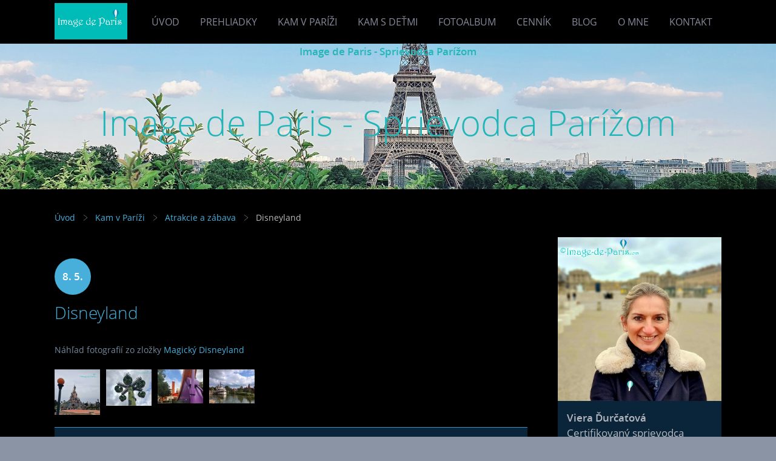

--- FILE ---
content_type: text/html; charset=UTF-8
request_url: https://www.image-de-paris.com/clanky/kam-v-parizi/atrakcie-a-zabava/disneyland.html
body_size: 6950
content:
<?xml version="1.0" encoding="utf-8"?>
<!DOCTYPE html PUBLIC "-//W3C//DTD XHTML 1.0 Transitional//EN" "http://www.w3.org/TR/xhtml1/DTD/xhtml1-transitional.dtd">
<html lang="sk" xml:lang="sk" xmlns="http://www.w3.org/1999/xhtml" xmlns:fb="http://ogp.me/ns/fb#">

      <head>

        <meta http-equiv="content-type" content="text/html; charset=utf-8" />
        <meta name="description" content="Lokálny turistický sprievodca pre jednotlivcov a skupiny - Paríž a okolie, vybrané regióny Francúzska." />
        <meta name="keywords" content="sprievodca parizom,pruvodce parizi,cesky pruvodce,pariz s detmi,sukromny sprievodca,miestny sprievodca,slovensky,česky,Louvre,Pariz,Eiffelova veza,Champs Elysees,Versailles" />
        <meta name="robots" content="all,follow" />
        <meta name="author" content="" />
        <meta name="viewport" content="width=device-width,initial-scale=1">
        <meta name="google-adsense-account" content="ca-pub-9748878599463183">
        
        <title>
            Image de Paris - Sprievodca  Parížom  - Kam v Paríži - Atrakcie a zábava - Disneyland
        </title>
        <link rel="stylesheet" href="https://s3a.estranky.sk/css/uig.css" type="text/css" />
               					<link rel="stylesheet" href="/style.1741266038.1.css" type="text/css" /><style type="text/css">#navigation #logo {
background-image: url('/img/picture/301/%3Adesign%3Alogofirms%3A2000000003%3Aparis17_.png');
width: 300px;
height: 60px;
}</style>
<link rel="stylesheet" href="//code.jquery.com/ui/1.12.1/themes/base/jquery-ui.css">
<script src="//code.jquery.com/jquery-1.12.4.js"></script>
<script src="//code.jquery.com/ui/1.12.1/jquery-ui.js"></script>
<script type="text/javascript" src="https://s3c.estranky.sk/js/ui.js?nc=1" id="index_script" ></script><meta property="og:title" content="Disneyland" />
<meta property="og:type" content="article" />
<meta property="og:url" content="https://www.image-de-paris.com/clanky/kam-v-parizi/atrakcie-a-zabava/disneyland.html" />
<meta property="og:image" content="https://www.image-de-paris.com/img/portrait.1.1612128519.png" />
<meta property="og:site_name" content="Image de Paris - Sprievodca  Parížom " />
<meta property="og:description" content="" />
			<script type="text/javascript">
				dataLayer = [{
					'subscription': 'true',
				}];
			</script>
			<script type="text/javascript">
(function(i,s,o,g,r,a,m){i['GoogleAnalyticsObject']=r;i[r]=i[r]||function(){
 (i[r].q=i[r].q||[]).push(arguments)},i[r].l=1*new Date();a=s.createElement(o),
 m=s.getElementsByTagName(o)[0];a.async=1;a.src=g;m.parentNode.insertBefore(a,m)
 })(window,document,'script','//www.google-analytics.com/analytics.js','ga');

ga('create', 'UA-129268063-1', 'auto', {'name': 'user'});
ga('user.send', 'pageview');
</script>
    </head>

    <body class=" contact-active">
        <div class="bg"></div>
        <!-- Wrapping the whole page, may have fixed or fluid width -->
        <div id="whole-page">

            

            <!-- Because of the matter of accessibility (text browsers,
            voice readers) we include a link leading to the page content and
            navigation } you'll probably want to hide them using display: none
            in your stylesheet -->

            <a href="#articles" class="accessibility-links">Choď na obsah</a>
            <a href="#navigation" class="accessibility-links">Choď na menu</a>

            <!-- We'll fill the document using horizontal rules thus separating
            the logical chunks of the document apart -->
            <hr />

            

			<!-- block for skyscraper and rectangle  -->
            <div id="sticky-box">
                <div id="sky-scraper-block">
                    
                    
                </div>
            </div>
            <!-- block for skyscraper and rectangle  -->

            <!-- Wrapping the document's visible part -->
            
            <!-- Hamburger icon -->
            <button type="button" class="menu-toggle" onclick="menuToggle()" id="menu-toggle">
            	<span></span>
            	<span></span>
            	<span></span>
            </button>
            
            <!-- Such navigation allows both horizontal and vertical rendering -->
  <div id="navigation">
    <div class="inner_frame">
<a href="/"><div id="logo"></div></a>
      <h2>Menu
        <span id="nav-decoration" class="decoration">
        </span></h2>
    <nav>
      <!-- <menu> tag itself -->
        <menu class="menu-type-onmouse">
          <li class="">
  <a href="/">Úvod</a>
     
</li>
<li class="">
  <a href="/clanky/prehliadky/">Prehliadky</a>
     
</li>
<li class="level_1 dropdown">
  <a href="/clanky/kam-v-parizi/">Kam v Paríži</a>
     <ul class="level_2">
<li class="">
  <a href="/clanky/kam-v-parizi/top-10-pamiatok-podla-mna/">TOP 10 pamiatok podľa mňa</a>
</li><li class="">
  <a href="/clanky/kam-v-parizi/vyhliadky-v-parizi/">Vyhliadky v Paríži</a>
</li><li class="">
  <a href="/clanky/kam-v-parizi/muzea-a-vystavy/">Múzeá a výstavy</a>
</li><li class="">
  <a href="/clanky/kam-v-parizi/francuzska-kuchyna/">Francúzska kuchyňa</a>
</li><li class="">
  <a href="/clanky/kam-v-parizi/architektura-v-parizi/">Architektúra v Paríži</a>
</li><li class="">
  <a href="/clanky/kam-v-parizi/zahrady-a-parky/">Záhrady a parky</a>
</li><li class="">
  <a href="/clanky/kam-v-parizi/atrakcie-a-zabava/">Atrakcie a zábava</a>
</li>
</ul>
</li>
<li class="level_1 dropdown">
  <a href="/clanky/kam-s-detmi/">Kam s deťmi</a>
     <ul class="level_2">
<li class="">
  <a href="/clanky/kam-s-detmi/muzea-a-vystavy/">Múzeá a výstavy</a>
</li><li class="">
  <a href="/clanky/kam-s-detmi/zabavne-parky/">Zábavné parky</a>
</li><li class="">
  <a href="/clanky/kam-s-detmi/zahrady-a-parky/">Záhrady a parky</a>
</li><li class="">
  <a href="/clanky/kam-s-detmi/zoo-parky/">Zoo parky</a>
</li>
</ul>
</li>
<li class="">
  <a href="/fotoalbum/">Fotoalbum</a>
     
</li>
<li class="">
  <a href="/clanky/cennik/">Cenník</a>
     
</li>
<li class="">
  <a href="/clanky/blog/">Blog</a>
     
</li>
<li class="">
  <a href="/clanky/o-mne/">O mne</a>
     
</li>
<li class="">
  <a href="/clanky/kontakt/">Kontakt</a>
     
</li>

        </menu>
      <!-- /<menu> tag itself -->
    </nav>
      <div id="clear6" class="clear">
          &nbsp;
      </div>
    </div>
  </div>
<!-- menu ending -->

            
            <div id="document">
                <div id="in-document">

                    <!-- body of the page -->
                    <div id="body">
                        <div id="in-body">

                            <!-- main page content -->
                            <div id="content">
                                <!-- header -->
  <div id="header">
      <div class="title-mobile">
            <h1 class="head-center">
  <a href="https://www.image-de-paris.com/" title="Image de Paris - Sprievodca  Parížom " style="color: #21b5b7;">Image de Paris - Sprievodca  Parížom </a>
</h1>
<h2></h2>
      </div>
     <div class="inner_frame">
        <!-- This construction allows easy image replacement -->
          <div class="title-desktop">
           <h1 class="head-center">
  <a href="https://www.image-de-paris.com/" title="Image de Paris - Sprievodca  Parížom " style="color: #21b5b7;">Image de Paris - Sprievodca  Parížom </a>
</h1>
<h2></h2>
          </div>
        <div id="header-decoration" class="decoration">
        </div>
     </div>
  </div>
<!-- /header -->

<div id="obalstranek">
                                <!-- Breadcrumb navigation -->
<div id="breadcrumb-nav">
  <a href="/">Úvod</a> <div></div><a href="/clanky/kam-v-parizi/">Kam v Paríži</a> <div></div><a href="/clanky/kam-v-parizi/atrakcie-a-zabava/">Atrakcie a zábava</a> <div></div><span>Disneyland</span>
</div>
<hr />


                               <!-- Article -->
<div id="articles">
  <div class="article">

    <div class="article-content">
      <div class="article-container-wrapper">
        <div class="article-date-container">
          <div class="date">
    <strong>8. 5. 2019</strong>
</div>
        </div>
        <div class="article-title-container">
          <!-- With headline can be done anything (i.e. image replacement) -->
<h2>
  <span class="span-a-title">Disneyland</span>
  <span class="decoration" title="Disneyland">
  </span></h2>

        </div>
      </div>
    
      <!-- Text of the article -->
      
    
      <div class="fb-like" data-href="https://www.image-de-paris.com/clanky/kam-v-parizi/atrakcie-a-zabava/disneyland.html" data-layout="button_count" data-show-faces="true" data-action="recommend" data-share="false" data-colorscheme="light"></div>

      

      <!-- The bar under the article -->
  <div class="under-article">
    <div class="inner_frame">
          
        <!-- preview of choosen folder -->
        <p>Náhľad fotografií zo zložky <a href="/fotoalbum/magicky-disneyland/">Magický Disneyland</a></p>
        
        <div id="preview-folder">
          
          <div class="wrap">
            <div class="box">
  <div>
    <a href="/fotoalbum/magicky-disneyland/#photo_441">
      <img src="/img/mid/441/20190811_124508.jpg" alt="20190811_124508" width="75" height="75" /></a>
  </div>
</div>
<div class="box">
  <div>
    <a href="/fotoalbum/magicky-disneyland/#photo_402">
      <img src="/img/mid/402/20190728_111059.jpg" alt="20190728_111059" width="75" height="60" /></a>
  </div>
</div>
<div class="box">
  <div>
    <a href="/fotoalbum/magicky-disneyland/#photo_403">
      <img src="/img/mid/403/20190728_161954.jpg" alt="20190728_161954" width="75" height="56" /></a>
  </div>
</div>
<div class="box">
  <div>
    <a href="/fotoalbum/magicky-disneyland/#photo_443">
      <img src="/img/mid/443/20190811_183403.jpg" alt="20190811_183403" width="75" height="56" /></a>
  </div>
</div>

            <br />
          </div>
          <div class="clear">&nbsp;</div>
        </div>
        <!-- /preview of choosen folder -->
          
    </div>
  </div>
<!-- /The bar under the article -->

    </div> 
  </div>
</div>
<!-- /Article -->
<!-- Comments -->
  <div id="block-comments">
    <h2 id="comments">Komentáre</h2>
    
    <form action="#block-comments" id="comments-form" method="post">
    
    <fieldset>
        <input name="iid" type="hidden" value="14" />
        <input name="replyiid" type="hidden" value="0" />
        <input name="itype" type="hidden" value="article" />
        <input name="a" type="hidden" value="c_add" />
        <legend><span>
                Pridať komentár
            </span></legend>
        <div class="commentName">
            <dl>
                <dt>
                <label for="c_k_name">
                    Meno:
                </label>
                </dt>
                <dd>
                    <input name="c_name" type="text" id="c_name" placeholder="Meno" value="" maxlength="128" />
                </dd>
            </dl>
        </div>
        <dl>
            <dt>
            <label for="c_title">
                Nadpis:
            </label>
            </dt>
            <dd>
                <input name="c_title" id="c_title" type="text" placeholder="Nadpis" value="" maxlength="128" />
            </dd>
            <dt>
            <label for="c_txt">
                Text:
            </label>
            </dt>
            <dd>
                <textarea name="c_txt" id="c_txt" placeholder="Text" cols="20" rows="6"></textarea>
            </dd>
            <dt id="validation-dt"></dt>
<dd>
  <div class="recaptchaContainer">
    <script src='https://www.google.com/recaptcha/api.js'></script>
    <div class="g-recaptcha" data-sitekey="6LdL6CIUAAAAABGyXTtfkAbCtOGvNqG2op3aZcsY"></div>
  </div>
</dd>

        </dl>
        <span class="clButton">
            <input type="submit" value="Odoslať" class="submit" />
        </span>
    </fieldset>
</form>
<script type="text/javascript">
    <!--
    commentInit();
//-->
</script>
  
    <h3>Prehľad komentárov</h3>
    <div class="comment no-comments">
  Zatiaľ nebol vložený žiadny komentár.
</div>

  
    
  </div>
<!-- /Comments -->


<div id="nav-column">

                                <div id="clear2" class="clear">
                                    &nbsp;
                                </div>
                                <hr />

                                <!-- Side column left/right -->
                                <div class="column">

                                    <!-- Inner column -->
                                    <div class="inner_frame inner-column">
                                        <!-- Portrait -->
  <div id="portrait" class="section">
    <h2>Portrét
      <span id="nav-portrait" class="portrait">
      </span></h2>
    <div class="inner_frame">
      <a href="/">
        <img src="/img/portrait.1.1612128519.png" width="270" height="270" alt="Portrét" /></a>
    </div>
  </div>
<!-- /Portrait -->
                                        <!-- Contact -->
  <div id="contact-nav" class="section">
    <h2>Kontakt
      <span id="contact-nav-decoration" class="decoration">
      </span></h2>
    <div class="inner_frame">
      <address>
        <p class="contact_name">Viera Ďurčaťová</p><p class="contact_adress">Certifikovaný sprievodca <br />
s FR a SK licenciou, <br />
člen Slovenskej spoločnosti sprievodcov CR<br />
Paríž, Île-de-France<br />
<br />
</p><p class="contact_phone">+33 6 86 59 41 92</p><p class="contact_email"><a href="mailto:vdurcatova@gmail.com">vdurcatova@gmail.com</a></p>
      </address>
    </div>
  </div>
<!-- /Contact -->

                                        <!-- Languages -->
  <div id="languages" class="section">
    <h2>Jazyky
      <span id="nav-languages" class="decoration"></span>
    </h2>
    <div class="inner_frame">
      <a href="/"><img src="//www002.estranky.sk/resources/estranky.sk/global/img/flags/sk.png" alt = "Slovenčina"  /></a><a href="/en/"><img src="//www002.estranky.sk/resources/estranky.sk/global/img/flags/en.png" alt = "English"  /></a>
    </div>
  </div>
<!-- /Languages -->
<hr />

                                        
                                        
                                        
                                        
                                        <!-- Last photo -->
<div id="last-photo" class="section">
    <h2>Posledné fotografie
        <span id="last-photo-decoration" class="decoration">
        </span></h2>
    <div class="inner_frame">
        <div class="inner_wrap">
            <div class="wrap-of-wrap">
                <div class="wrap-of-photo">
                    <a href="/fotoalbum/zamky-pariz-a-okolie/chateau-de-saint-germain-en-laye/">
                        <img src="/img/mid/681/st.germainenlaye3.jpg" alt="St.GermainEnLaye3" width="56" height="75" /></a>
                </div>
            </div>
            <span>
                <a href="/fotoalbum/zamky-pariz-a-okolie/chateau-de-saint-germain-en-laye/">Château de Saint-Germain-en-Laye</a>
            </span>
        </div>
    </div>
</div>
<!-- /Last photo -->
<hr />

                                        
                                        
                                        
                                        
                                        
                                        <!-- Favorite links -->
  <div id="links" class="section">
    <h2>Obľúbené odkazy
        <span id="links-decoration" class="decoration">
        </span></h2>
    <div class="inner_frame">
      <ul>
        <li class="first ">
  <a href="https://www.facebook.com/pg/imagedeparis/reviews/?referrer=page_recommendations_see_all&amp;ref=page_internal" title="FB: Image de Paris - Sprievodca Parížom">
  FB Image de Paris - Sprievodca Parížom/Recenzie</a></li><li class="">
  <a href="https://www.vyhodnecestovanie.sk/" title="Vyhľadáme pre Vás najlepšie a najlacnejšie možnosti dovoleniek.">
  Cestovná agentúra - Vyhodnecestovanie.sk</a></li><li class="last ">
  <a href="https://www.ssscr.sk/sprievodcovia/durcatova-viera" title="Sprievodca v SSSCR">
  Slovenská spoločnosť sprievodcov cestovného ruchu</a></li>
      </ul>
    </div>
  </div>
<!-- /Favorite links -->
<hr />

                                        
                                        <!-- Archive -->
  <div id="calendar" class="section">
    <h2>Archív
      <span id="archive-decoration" class="decoration">
      </span></h2>
    <div class="inner_frame">
      <!-- Keeping in mind people with disabilities (summary, caption) as well as worshipers of semantic web -->
      <table summary="Tabuľka predstavuje kalendár, ktorý slúži k listovaniu podľa dátumu.">
        <!-- You should hide caption using CSS -->
        <caption>
          Kalendár
        </caption>
        <tbody>
  <tr id="archive-small">
    <td class="archive-nav-l"><a href="/archiv/m/2025/12/01/">&lt;&lt;</a></td>
    <td colspan="5" class="archive-nav-c">01 / 2026</td>
    <td class="archive-nav-r">&gt;&gt;</td>
  </tr>
</tbody>

      </table>
    </div>
  </div>
<!-- /Archive -->
<hr />

                                        
                                        <!-- Stats -->
  <div id="stats" class="section">
    <h2>Štatistiky
      <span id="stats-decoration" class="decoration">
      </span></h2>
    <div class="inner_frame">
      <!-- Keeping in mind people with disabilities (summary, caption) as well as worshipers of semantic web -->
      <table summary="Štatistiky">

        <tfoot>
          <tr>
            <th scope="row">Online:</th>
            <td>4</td>
          </tr>
        </tfoot>

        <tbody>
          <tr>
            <th scope="row">Celkom:</th>
            <td>979320</td>
          </tr>
          <tr>
            <th scope="row">Mesiac:</th>
            <td>28541</td>
          </tr>
          <tr>
            <th scope="row">Deň:</th>
            <td>649</td>
          </tr>
        </tbody>
      </table>
    </div>
  </div>
<!-- Stats -->
<hr />
                                    </div>
                                    <!-- /Inner column -->

                                    <div id="clear4" class="clear">
                                        &nbsp;
                                    </div>

                                </div>
                                <!-- konci first column -->
                            </div>

</div>
                            </div>
                            
                            
                            <div id="clear3" class="clear">
                                &nbsp;
                            </div>
                            <hr />

                            <!-- /main page content -->
                        </div>
                    </div>
                    <!-- /body -->

                    <div id="clear5" class="clear">
                        &nbsp;
                    </div>
                    <hr />

                    <div id="clear7" class="clear">
                        &nbsp;
                    </div>

                </div>
            </div>
                            <!-- Footer -->
                <div id="footer">
                    <div class="inner_frame">
                        <p>
                            ©2018-2025 IMAGE DE PARIS. SPRIEVODCA PARÍŽOM. Lokálny  sprievodca v Paríži pre jednotlivcov a skupiny. Paríž s certifikovaným sprievodcom. Najlepšie tipy čo robiť v Paríži. PRŮVODCE PAŘÍŽÍ. Místní průvodce Paříží pro jednotlivce i skupiny. Paříž s certifikovaným průvodcem. Nejlepší tipy co dělat v Paříži. TOURIST GUIDE IN PARIS. Local tourist guide for individuals and groups. Paris with a certified guide.
                            
                            
                            
                            
                            
                        </p>
                        
                        
                    </div>
                </div>
                <!-- /Footer -->


            
            <!-- block for board position-->
        </div>
        <div id="fb-root"></div>
<script async defer src="https://connect.facebook.net/sk_SK/sdk.js#xfbml=1&version=v3.2&appId=666100363860075&autoLogAppEvents=1"></script>

        <script>
          function shortText(text, maxChar) {
            return text.length > maxChar ? text.substring(0, maxChar) + '...' : text;
          }

          document.addEventListener('DOMContentLoaded', function () {
            var eshop = document.getElementById('eshop');

            if (eshop) {
              var articles = Array.from(eshop.getElementsByClassName('article'));

              for (var i in articles) {
                var title = articles[i].querySelector('h3 a');
                var description = articles[i].querySelector('div.editor-area');
                
                title.innerHTML = shortText(title.innerText, 36);
                description.innerHTML = shortText(description.innerText, 50);
              }
            }
          });
        </script>
    </body>
</html>

--- FILE ---
content_type: text/html; charset=utf-8
request_url: https://www.google.com/recaptcha/api2/anchor?ar=1&k=6LdL6CIUAAAAABGyXTtfkAbCtOGvNqG2op3aZcsY&co=aHR0cHM6Ly93d3cuaW1hZ2UtZGUtcGFyaXMuY29tOjQ0Mw..&hl=en&v=PoyoqOPhxBO7pBk68S4YbpHZ&size=normal&anchor-ms=20000&execute-ms=30000&cb=uy8aqniqphdh
body_size: 49117
content:
<!DOCTYPE HTML><html dir="ltr" lang="en"><head><meta http-equiv="Content-Type" content="text/html; charset=UTF-8">
<meta http-equiv="X-UA-Compatible" content="IE=edge">
<title>reCAPTCHA</title>
<style type="text/css">
/* cyrillic-ext */
@font-face {
  font-family: 'Roboto';
  font-style: normal;
  font-weight: 400;
  font-stretch: 100%;
  src: url(//fonts.gstatic.com/s/roboto/v48/KFO7CnqEu92Fr1ME7kSn66aGLdTylUAMa3GUBHMdazTgWw.woff2) format('woff2');
  unicode-range: U+0460-052F, U+1C80-1C8A, U+20B4, U+2DE0-2DFF, U+A640-A69F, U+FE2E-FE2F;
}
/* cyrillic */
@font-face {
  font-family: 'Roboto';
  font-style: normal;
  font-weight: 400;
  font-stretch: 100%;
  src: url(//fonts.gstatic.com/s/roboto/v48/KFO7CnqEu92Fr1ME7kSn66aGLdTylUAMa3iUBHMdazTgWw.woff2) format('woff2');
  unicode-range: U+0301, U+0400-045F, U+0490-0491, U+04B0-04B1, U+2116;
}
/* greek-ext */
@font-face {
  font-family: 'Roboto';
  font-style: normal;
  font-weight: 400;
  font-stretch: 100%;
  src: url(//fonts.gstatic.com/s/roboto/v48/KFO7CnqEu92Fr1ME7kSn66aGLdTylUAMa3CUBHMdazTgWw.woff2) format('woff2');
  unicode-range: U+1F00-1FFF;
}
/* greek */
@font-face {
  font-family: 'Roboto';
  font-style: normal;
  font-weight: 400;
  font-stretch: 100%;
  src: url(//fonts.gstatic.com/s/roboto/v48/KFO7CnqEu92Fr1ME7kSn66aGLdTylUAMa3-UBHMdazTgWw.woff2) format('woff2');
  unicode-range: U+0370-0377, U+037A-037F, U+0384-038A, U+038C, U+038E-03A1, U+03A3-03FF;
}
/* math */
@font-face {
  font-family: 'Roboto';
  font-style: normal;
  font-weight: 400;
  font-stretch: 100%;
  src: url(//fonts.gstatic.com/s/roboto/v48/KFO7CnqEu92Fr1ME7kSn66aGLdTylUAMawCUBHMdazTgWw.woff2) format('woff2');
  unicode-range: U+0302-0303, U+0305, U+0307-0308, U+0310, U+0312, U+0315, U+031A, U+0326-0327, U+032C, U+032F-0330, U+0332-0333, U+0338, U+033A, U+0346, U+034D, U+0391-03A1, U+03A3-03A9, U+03B1-03C9, U+03D1, U+03D5-03D6, U+03F0-03F1, U+03F4-03F5, U+2016-2017, U+2034-2038, U+203C, U+2040, U+2043, U+2047, U+2050, U+2057, U+205F, U+2070-2071, U+2074-208E, U+2090-209C, U+20D0-20DC, U+20E1, U+20E5-20EF, U+2100-2112, U+2114-2115, U+2117-2121, U+2123-214F, U+2190, U+2192, U+2194-21AE, U+21B0-21E5, U+21F1-21F2, U+21F4-2211, U+2213-2214, U+2216-22FF, U+2308-230B, U+2310, U+2319, U+231C-2321, U+2336-237A, U+237C, U+2395, U+239B-23B7, U+23D0, U+23DC-23E1, U+2474-2475, U+25AF, U+25B3, U+25B7, U+25BD, U+25C1, U+25CA, U+25CC, U+25FB, U+266D-266F, U+27C0-27FF, U+2900-2AFF, U+2B0E-2B11, U+2B30-2B4C, U+2BFE, U+3030, U+FF5B, U+FF5D, U+1D400-1D7FF, U+1EE00-1EEFF;
}
/* symbols */
@font-face {
  font-family: 'Roboto';
  font-style: normal;
  font-weight: 400;
  font-stretch: 100%;
  src: url(//fonts.gstatic.com/s/roboto/v48/KFO7CnqEu92Fr1ME7kSn66aGLdTylUAMaxKUBHMdazTgWw.woff2) format('woff2');
  unicode-range: U+0001-000C, U+000E-001F, U+007F-009F, U+20DD-20E0, U+20E2-20E4, U+2150-218F, U+2190, U+2192, U+2194-2199, U+21AF, U+21E6-21F0, U+21F3, U+2218-2219, U+2299, U+22C4-22C6, U+2300-243F, U+2440-244A, U+2460-24FF, U+25A0-27BF, U+2800-28FF, U+2921-2922, U+2981, U+29BF, U+29EB, U+2B00-2BFF, U+4DC0-4DFF, U+FFF9-FFFB, U+10140-1018E, U+10190-1019C, U+101A0, U+101D0-101FD, U+102E0-102FB, U+10E60-10E7E, U+1D2C0-1D2D3, U+1D2E0-1D37F, U+1F000-1F0FF, U+1F100-1F1AD, U+1F1E6-1F1FF, U+1F30D-1F30F, U+1F315, U+1F31C, U+1F31E, U+1F320-1F32C, U+1F336, U+1F378, U+1F37D, U+1F382, U+1F393-1F39F, U+1F3A7-1F3A8, U+1F3AC-1F3AF, U+1F3C2, U+1F3C4-1F3C6, U+1F3CA-1F3CE, U+1F3D4-1F3E0, U+1F3ED, U+1F3F1-1F3F3, U+1F3F5-1F3F7, U+1F408, U+1F415, U+1F41F, U+1F426, U+1F43F, U+1F441-1F442, U+1F444, U+1F446-1F449, U+1F44C-1F44E, U+1F453, U+1F46A, U+1F47D, U+1F4A3, U+1F4B0, U+1F4B3, U+1F4B9, U+1F4BB, U+1F4BF, U+1F4C8-1F4CB, U+1F4D6, U+1F4DA, U+1F4DF, U+1F4E3-1F4E6, U+1F4EA-1F4ED, U+1F4F7, U+1F4F9-1F4FB, U+1F4FD-1F4FE, U+1F503, U+1F507-1F50B, U+1F50D, U+1F512-1F513, U+1F53E-1F54A, U+1F54F-1F5FA, U+1F610, U+1F650-1F67F, U+1F687, U+1F68D, U+1F691, U+1F694, U+1F698, U+1F6AD, U+1F6B2, U+1F6B9-1F6BA, U+1F6BC, U+1F6C6-1F6CF, U+1F6D3-1F6D7, U+1F6E0-1F6EA, U+1F6F0-1F6F3, U+1F6F7-1F6FC, U+1F700-1F7FF, U+1F800-1F80B, U+1F810-1F847, U+1F850-1F859, U+1F860-1F887, U+1F890-1F8AD, U+1F8B0-1F8BB, U+1F8C0-1F8C1, U+1F900-1F90B, U+1F93B, U+1F946, U+1F984, U+1F996, U+1F9E9, U+1FA00-1FA6F, U+1FA70-1FA7C, U+1FA80-1FA89, U+1FA8F-1FAC6, U+1FACE-1FADC, U+1FADF-1FAE9, U+1FAF0-1FAF8, U+1FB00-1FBFF;
}
/* vietnamese */
@font-face {
  font-family: 'Roboto';
  font-style: normal;
  font-weight: 400;
  font-stretch: 100%;
  src: url(//fonts.gstatic.com/s/roboto/v48/KFO7CnqEu92Fr1ME7kSn66aGLdTylUAMa3OUBHMdazTgWw.woff2) format('woff2');
  unicode-range: U+0102-0103, U+0110-0111, U+0128-0129, U+0168-0169, U+01A0-01A1, U+01AF-01B0, U+0300-0301, U+0303-0304, U+0308-0309, U+0323, U+0329, U+1EA0-1EF9, U+20AB;
}
/* latin-ext */
@font-face {
  font-family: 'Roboto';
  font-style: normal;
  font-weight: 400;
  font-stretch: 100%;
  src: url(//fonts.gstatic.com/s/roboto/v48/KFO7CnqEu92Fr1ME7kSn66aGLdTylUAMa3KUBHMdazTgWw.woff2) format('woff2');
  unicode-range: U+0100-02BA, U+02BD-02C5, U+02C7-02CC, U+02CE-02D7, U+02DD-02FF, U+0304, U+0308, U+0329, U+1D00-1DBF, U+1E00-1E9F, U+1EF2-1EFF, U+2020, U+20A0-20AB, U+20AD-20C0, U+2113, U+2C60-2C7F, U+A720-A7FF;
}
/* latin */
@font-face {
  font-family: 'Roboto';
  font-style: normal;
  font-weight: 400;
  font-stretch: 100%;
  src: url(//fonts.gstatic.com/s/roboto/v48/KFO7CnqEu92Fr1ME7kSn66aGLdTylUAMa3yUBHMdazQ.woff2) format('woff2');
  unicode-range: U+0000-00FF, U+0131, U+0152-0153, U+02BB-02BC, U+02C6, U+02DA, U+02DC, U+0304, U+0308, U+0329, U+2000-206F, U+20AC, U+2122, U+2191, U+2193, U+2212, U+2215, U+FEFF, U+FFFD;
}
/* cyrillic-ext */
@font-face {
  font-family: 'Roboto';
  font-style: normal;
  font-weight: 500;
  font-stretch: 100%;
  src: url(//fonts.gstatic.com/s/roboto/v48/KFO7CnqEu92Fr1ME7kSn66aGLdTylUAMa3GUBHMdazTgWw.woff2) format('woff2');
  unicode-range: U+0460-052F, U+1C80-1C8A, U+20B4, U+2DE0-2DFF, U+A640-A69F, U+FE2E-FE2F;
}
/* cyrillic */
@font-face {
  font-family: 'Roboto';
  font-style: normal;
  font-weight: 500;
  font-stretch: 100%;
  src: url(//fonts.gstatic.com/s/roboto/v48/KFO7CnqEu92Fr1ME7kSn66aGLdTylUAMa3iUBHMdazTgWw.woff2) format('woff2');
  unicode-range: U+0301, U+0400-045F, U+0490-0491, U+04B0-04B1, U+2116;
}
/* greek-ext */
@font-face {
  font-family: 'Roboto';
  font-style: normal;
  font-weight: 500;
  font-stretch: 100%;
  src: url(//fonts.gstatic.com/s/roboto/v48/KFO7CnqEu92Fr1ME7kSn66aGLdTylUAMa3CUBHMdazTgWw.woff2) format('woff2');
  unicode-range: U+1F00-1FFF;
}
/* greek */
@font-face {
  font-family: 'Roboto';
  font-style: normal;
  font-weight: 500;
  font-stretch: 100%;
  src: url(//fonts.gstatic.com/s/roboto/v48/KFO7CnqEu92Fr1ME7kSn66aGLdTylUAMa3-UBHMdazTgWw.woff2) format('woff2');
  unicode-range: U+0370-0377, U+037A-037F, U+0384-038A, U+038C, U+038E-03A1, U+03A3-03FF;
}
/* math */
@font-face {
  font-family: 'Roboto';
  font-style: normal;
  font-weight: 500;
  font-stretch: 100%;
  src: url(//fonts.gstatic.com/s/roboto/v48/KFO7CnqEu92Fr1ME7kSn66aGLdTylUAMawCUBHMdazTgWw.woff2) format('woff2');
  unicode-range: U+0302-0303, U+0305, U+0307-0308, U+0310, U+0312, U+0315, U+031A, U+0326-0327, U+032C, U+032F-0330, U+0332-0333, U+0338, U+033A, U+0346, U+034D, U+0391-03A1, U+03A3-03A9, U+03B1-03C9, U+03D1, U+03D5-03D6, U+03F0-03F1, U+03F4-03F5, U+2016-2017, U+2034-2038, U+203C, U+2040, U+2043, U+2047, U+2050, U+2057, U+205F, U+2070-2071, U+2074-208E, U+2090-209C, U+20D0-20DC, U+20E1, U+20E5-20EF, U+2100-2112, U+2114-2115, U+2117-2121, U+2123-214F, U+2190, U+2192, U+2194-21AE, U+21B0-21E5, U+21F1-21F2, U+21F4-2211, U+2213-2214, U+2216-22FF, U+2308-230B, U+2310, U+2319, U+231C-2321, U+2336-237A, U+237C, U+2395, U+239B-23B7, U+23D0, U+23DC-23E1, U+2474-2475, U+25AF, U+25B3, U+25B7, U+25BD, U+25C1, U+25CA, U+25CC, U+25FB, U+266D-266F, U+27C0-27FF, U+2900-2AFF, U+2B0E-2B11, U+2B30-2B4C, U+2BFE, U+3030, U+FF5B, U+FF5D, U+1D400-1D7FF, U+1EE00-1EEFF;
}
/* symbols */
@font-face {
  font-family: 'Roboto';
  font-style: normal;
  font-weight: 500;
  font-stretch: 100%;
  src: url(//fonts.gstatic.com/s/roboto/v48/KFO7CnqEu92Fr1ME7kSn66aGLdTylUAMaxKUBHMdazTgWw.woff2) format('woff2');
  unicode-range: U+0001-000C, U+000E-001F, U+007F-009F, U+20DD-20E0, U+20E2-20E4, U+2150-218F, U+2190, U+2192, U+2194-2199, U+21AF, U+21E6-21F0, U+21F3, U+2218-2219, U+2299, U+22C4-22C6, U+2300-243F, U+2440-244A, U+2460-24FF, U+25A0-27BF, U+2800-28FF, U+2921-2922, U+2981, U+29BF, U+29EB, U+2B00-2BFF, U+4DC0-4DFF, U+FFF9-FFFB, U+10140-1018E, U+10190-1019C, U+101A0, U+101D0-101FD, U+102E0-102FB, U+10E60-10E7E, U+1D2C0-1D2D3, U+1D2E0-1D37F, U+1F000-1F0FF, U+1F100-1F1AD, U+1F1E6-1F1FF, U+1F30D-1F30F, U+1F315, U+1F31C, U+1F31E, U+1F320-1F32C, U+1F336, U+1F378, U+1F37D, U+1F382, U+1F393-1F39F, U+1F3A7-1F3A8, U+1F3AC-1F3AF, U+1F3C2, U+1F3C4-1F3C6, U+1F3CA-1F3CE, U+1F3D4-1F3E0, U+1F3ED, U+1F3F1-1F3F3, U+1F3F5-1F3F7, U+1F408, U+1F415, U+1F41F, U+1F426, U+1F43F, U+1F441-1F442, U+1F444, U+1F446-1F449, U+1F44C-1F44E, U+1F453, U+1F46A, U+1F47D, U+1F4A3, U+1F4B0, U+1F4B3, U+1F4B9, U+1F4BB, U+1F4BF, U+1F4C8-1F4CB, U+1F4D6, U+1F4DA, U+1F4DF, U+1F4E3-1F4E6, U+1F4EA-1F4ED, U+1F4F7, U+1F4F9-1F4FB, U+1F4FD-1F4FE, U+1F503, U+1F507-1F50B, U+1F50D, U+1F512-1F513, U+1F53E-1F54A, U+1F54F-1F5FA, U+1F610, U+1F650-1F67F, U+1F687, U+1F68D, U+1F691, U+1F694, U+1F698, U+1F6AD, U+1F6B2, U+1F6B9-1F6BA, U+1F6BC, U+1F6C6-1F6CF, U+1F6D3-1F6D7, U+1F6E0-1F6EA, U+1F6F0-1F6F3, U+1F6F7-1F6FC, U+1F700-1F7FF, U+1F800-1F80B, U+1F810-1F847, U+1F850-1F859, U+1F860-1F887, U+1F890-1F8AD, U+1F8B0-1F8BB, U+1F8C0-1F8C1, U+1F900-1F90B, U+1F93B, U+1F946, U+1F984, U+1F996, U+1F9E9, U+1FA00-1FA6F, U+1FA70-1FA7C, U+1FA80-1FA89, U+1FA8F-1FAC6, U+1FACE-1FADC, U+1FADF-1FAE9, U+1FAF0-1FAF8, U+1FB00-1FBFF;
}
/* vietnamese */
@font-face {
  font-family: 'Roboto';
  font-style: normal;
  font-weight: 500;
  font-stretch: 100%;
  src: url(//fonts.gstatic.com/s/roboto/v48/KFO7CnqEu92Fr1ME7kSn66aGLdTylUAMa3OUBHMdazTgWw.woff2) format('woff2');
  unicode-range: U+0102-0103, U+0110-0111, U+0128-0129, U+0168-0169, U+01A0-01A1, U+01AF-01B0, U+0300-0301, U+0303-0304, U+0308-0309, U+0323, U+0329, U+1EA0-1EF9, U+20AB;
}
/* latin-ext */
@font-face {
  font-family: 'Roboto';
  font-style: normal;
  font-weight: 500;
  font-stretch: 100%;
  src: url(//fonts.gstatic.com/s/roboto/v48/KFO7CnqEu92Fr1ME7kSn66aGLdTylUAMa3KUBHMdazTgWw.woff2) format('woff2');
  unicode-range: U+0100-02BA, U+02BD-02C5, U+02C7-02CC, U+02CE-02D7, U+02DD-02FF, U+0304, U+0308, U+0329, U+1D00-1DBF, U+1E00-1E9F, U+1EF2-1EFF, U+2020, U+20A0-20AB, U+20AD-20C0, U+2113, U+2C60-2C7F, U+A720-A7FF;
}
/* latin */
@font-face {
  font-family: 'Roboto';
  font-style: normal;
  font-weight: 500;
  font-stretch: 100%;
  src: url(//fonts.gstatic.com/s/roboto/v48/KFO7CnqEu92Fr1ME7kSn66aGLdTylUAMa3yUBHMdazQ.woff2) format('woff2');
  unicode-range: U+0000-00FF, U+0131, U+0152-0153, U+02BB-02BC, U+02C6, U+02DA, U+02DC, U+0304, U+0308, U+0329, U+2000-206F, U+20AC, U+2122, U+2191, U+2193, U+2212, U+2215, U+FEFF, U+FFFD;
}
/* cyrillic-ext */
@font-face {
  font-family: 'Roboto';
  font-style: normal;
  font-weight: 900;
  font-stretch: 100%;
  src: url(//fonts.gstatic.com/s/roboto/v48/KFO7CnqEu92Fr1ME7kSn66aGLdTylUAMa3GUBHMdazTgWw.woff2) format('woff2');
  unicode-range: U+0460-052F, U+1C80-1C8A, U+20B4, U+2DE0-2DFF, U+A640-A69F, U+FE2E-FE2F;
}
/* cyrillic */
@font-face {
  font-family: 'Roboto';
  font-style: normal;
  font-weight: 900;
  font-stretch: 100%;
  src: url(//fonts.gstatic.com/s/roboto/v48/KFO7CnqEu92Fr1ME7kSn66aGLdTylUAMa3iUBHMdazTgWw.woff2) format('woff2');
  unicode-range: U+0301, U+0400-045F, U+0490-0491, U+04B0-04B1, U+2116;
}
/* greek-ext */
@font-face {
  font-family: 'Roboto';
  font-style: normal;
  font-weight: 900;
  font-stretch: 100%;
  src: url(//fonts.gstatic.com/s/roboto/v48/KFO7CnqEu92Fr1ME7kSn66aGLdTylUAMa3CUBHMdazTgWw.woff2) format('woff2');
  unicode-range: U+1F00-1FFF;
}
/* greek */
@font-face {
  font-family: 'Roboto';
  font-style: normal;
  font-weight: 900;
  font-stretch: 100%;
  src: url(//fonts.gstatic.com/s/roboto/v48/KFO7CnqEu92Fr1ME7kSn66aGLdTylUAMa3-UBHMdazTgWw.woff2) format('woff2');
  unicode-range: U+0370-0377, U+037A-037F, U+0384-038A, U+038C, U+038E-03A1, U+03A3-03FF;
}
/* math */
@font-face {
  font-family: 'Roboto';
  font-style: normal;
  font-weight: 900;
  font-stretch: 100%;
  src: url(//fonts.gstatic.com/s/roboto/v48/KFO7CnqEu92Fr1ME7kSn66aGLdTylUAMawCUBHMdazTgWw.woff2) format('woff2');
  unicode-range: U+0302-0303, U+0305, U+0307-0308, U+0310, U+0312, U+0315, U+031A, U+0326-0327, U+032C, U+032F-0330, U+0332-0333, U+0338, U+033A, U+0346, U+034D, U+0391-03A1, U+03A3-03A9, U+03B1-03C9, U+03D1, U+03D5-03D6, U+03F0-03F1, U+03F4-03F5, U+2016-2017, U+2034-2038, U+203C, U+2040, U+2043, U+2047, U+2050, U+2057, U+205F, U+2070-2071, U+2074-208E, U+2090-209C, U+20D0-20DC, U+20E1, U+20E5-20EF, U+2100-2112, U+2114-2115, U+2117-2121, U+2123-214F, U+2190, U+2192, U+2194-21AE, U+21B0-21E5, U+21F1-21F2, U+21F4-2211, U+2213-2214, U+2216-22FF, U+2308-230B, U+2310, U+2319, U+231C-2321, U+2336-237A, U+237C, U+2395, U+239B-23B7, U+23D0, U+23DC-23E1, U+2474-2475, U+25AF, U+25B3, U+25B7, U+25BD, U+25C1, U+25CA, U+25CC, U+25FB, U+266D-266F, U+27C0-27FF, U+2900-2AFF, U+2B0E-2B11, U+2B30-2B4C, U+2BFE, U+3030, U+FF5B, U+FF5D, U+1D400-1D7FF, U+1EE00-1EEFF;
}
/* symbols */
@font-face {
  font-family: 'Roboto';
  font-style: normal;
  font-weight: 900;
  font-stretch: 100%;
  src: url(//fonts.gstatic.com/s/roboto/v48/KFO7CnqEu92Fr1ME7kSn66aGLdTylUAMaxKUBHMdazTgWw.woff2) format('woff2');
  unicode-range: U+0001-000C, U+000E-001F, U+007F-009F, U+20DD-20E0, U+20E2-20E4, U+2150-218F, U+2190, U+2192, U+2194-2199, U+21AF, U+21E6-21F0, U+21F3, U+2218-2219, U+2299, U+22C4-22C6, U+2300-243F, U+2440-244A, U+2460-24FF, U+25A0-27BF, U+2800-28FF, U+2921-2922, U+2981, U+29BF, U+29EB, U+2B00-2BFF, U+4DC0-4DFF, U+FFF9-FFFB, U+10140-1018E, U+10190-1019C, U+101A0, U+101D0-101FD, U+102E0-102FB, U+10E60-10E7E, U+1D2C0-1D2D3, U+1D2E0-1D37F, U+1F000-1F0FF, U+1F100-1F1AD, U+1F1E6-1F1FF, U+1F30D-1F30F, U+1F315, U+1F31C, U+1F31E, U+1F320-1F32C, U+1F336, U+1F378, U+1F37D, U+1F382, U+1F393-1F39F, U+1F3A7-1F3A8, U+1F3AC-1F3AF, U+1F3C2, U+1F3C4-1F3C6, U+1F3CA-1F3CE, U+1F3D4-1F3E0, U+1F3ED, U+1F3F1-1F3F3, U+1F3F5-1F3F7, U+1F408, U+1F415, U+1F41F, U+1F426, U+1F43F, U+1F441-1F442, U+1F444, U+1F446-1F449, U+1F44C-1F44E, U+1F453, U+1F46A, U+1F47D, U+1F4A3, U+1F4B0, U+1F4B3, U+1F4B9, U+1F4BB, U+1F4BF, U+1F4C8-1F4CB, U+1F4D6, U+1F4DA, U+1F4DF, U+1F4E3-1F4E6, U+1F4EA-1F4ED, U+1F4F7, U+1F4F9-1F4FB, U+1F4FD-1F4FE, U+1F503, U+1F507-1F50B, U+1F50D, U+1F512-1F513, U+1F53E-1F54A, U+1F54F-1F5FA, U+1F610, U+1F650-1F67F, U+1F687, U+1F68D, U+1F691, U+1F694, U+1F698, U+1F6AD, U+1F6B2, U+1F6B9-1F6BA, U+1F6BC, U+1F6C6-1F6CF, U+1F6D3-1F6D7, U+1F6E0-1F6EA, U+1F6F0-1F6F3, U+1F6F7-1F6FC, U+1F700-1F7FF, U+1F800-1F80B, U+1F810-1F847, U+1F850-1F859, U+1F860-1F887, U+1F890-1F8AD, U+1F8B0-1F8BB, U+1F8C0-1F8C1, U+1F900-1F90B, U+1F93B, U+1F946, U+1F984, U+1F996, U+1F9E9, U+1FA00-1FA6F, U+1FA70-1FA7C, U+1FA80-1FA89, U+1FA8F-1FAC6, U+1FACE-1FADC, U+1FADF-1FAE9, U+1FAF0-1FAF8, U+1FB00-1FBFF;
}
/* vietnamese */
@font-face {
  font-family: 'Roboto';
  font-style: normal;
  font-weight: 900;
  font-stretch: 100%;
  src: url(//fonts.gstatic.com/s/roboto/v48/KFO7CnqEu92Fr1ME7kSn66aGLdTylUAMa3OUBHMdazTgWw.woff2) format('woff2');
  unicode-range: U+0102-0103, U+0110-0111, U+0128-0129, U+0168-0169, U+01A0-01A1, U+01AF-01B0, U+0300-0301, U+0303-0304, U+0308-0309, U+0323, U+0329, U+1EA0-1EF9, U+20AB;
}
/* latin-ext */
@font-face {
  font-family: 'Roboto';
  font-style: normal;
  font-weight: 900;
  font-stretch: 100%;
  src: url(//fonts.gstatic.com/s/roboto/v48/KFO7CnqEu92Fr1ME7kSn66aGLdTylUAMa3KUBHMdazTgWw.woff2) format('woff2');
  unicode-range: U+0100-02BA, U+02BD-02C5, U+02C7-02CC, U+02CE-02D7, U+02DD-02FF, U+0304, U+0308, U+0329, U+1D00-1DBF, U+1E00-1E9F, U+1EF2-1EFF, U+2020, U+20A0-20AB, U+20AD-20C0, U+2113, U+2C60-2C7F, U+A720-A7FF;
}
/* latin */
@font-face {
  font-family: 'Roboto';
  font-style: normal;
  font-weight: 900;
  font-stretch: 100%;
  src: url(//fonts.gstatic.com/s/roboto/v48/KFO7CnqEu92Fr1ME7kSn66aGLdTylUAMa3yUBHMdazQ.woff2) format('woff2');
  unicode-range: U+0000-00FF, U+0131, U+0152-0153, U+02BB-02BC, U+02C6, U+02DA, U+02DC, U+0304, U+0308, U+0329, U+2000-206F, U+20AC, U+2122, U+2191, U+2193, U+2212, U+2215, U+FEFF, U+FFFD;
}

</style>
<link rel="stylesheet" type="text/css" href="https://www.gstatic.com/recaptcha/releases/PoyoqOPhxBO7pBk68S4YbpHZ/styles__ltr.css">
<script nonce="fX9l5eZZutoqUoVQgYGwYw" type="text/javascript">window['__recaptcha_api'] = 'https://www.google.com/recaptcha/api2/';</script>
<script type="text/javascript" src="https://www.gstatic.com/recaptcha/releases/PoyoqOPhxBO7pBk68S4YbpHZ/recaptcha__en.js" nonce="fX9l5eZZutoqUoVQgYGwYw">
      
    </script></head>
<body><div id="rc-anchor-alert" class="rc-anchor-alert"></div>
<input type="hidden" id="recaptcha-token" value="[base64]">
<script type="text/javascript" nonce="fX9l5eZZutoqUoVQgYGwYw">
      recaptcha.anchor.Main.init("[\x22ainput\x22,[\x22bgdata\x22,\x22\x22,\[base64]/[base64]/[base64]/[base64]/cjw8ejpyPj4+eil9Y2F0Y2gobCl7dGhyb3cgbDt9fSxIPWZ1bmN0aW9uKHcsdCx6KXtpZih3PT0xOTR8fHc9PTIwOCl0LnZbd10/dC52W3ddLmNvbmNhdCh6KTp0LnZbd109b2Yoeix0KTtlbHNle2lmKHQuYkImJnchPTMxNylyZXR1cm47dz09NjZ8fHc9PTEyMnx8dz09NDcwfHx3PT00NHx8dz09NDE2fHx3PT0zOTd8fHc9PTQyMXx8dz09Njh8fHc9PTcwfHx3PT0xODQ/[base64]/[base64]/[base64]/bmV3IGRbVl0oSlswXSk6cD09Mj9uZXcgZFtWXShKWzBdLEpbMV0pOnA9PTM/bmV3IGRbVl0oSlswXSxKWzFdLEpbMl0pOnA9PTQ/[base64]/[base64]/[base64]/[base64]\x22,\[base64]\\u003d\x22,\x22HibDgkjDlnLDqkxBwq1Hw7k9d8KUw6wowpBBIiFIw7XCpgnDgkU/w51NZDnCvMKBciIlwrMyW8OeZsO+wo3DlMKTZ01vwpsBwq0XM8OZw4I/JsKhw4t0esKRwp1MTcOWwowVFcKyB8OSPsK5G8OqZ8OyMRXCusKsw69twr/DpDPCt0nChsKswoA9ZVkQB0fCk8OzwqrDiAzCs8KDfMKQFwEcSsKPwo1AEMOAwqkYTMOJwrFfW8OnDsOqw4YwCcKJCcOmwofCmX5Vw6wYX2jDuVPCm8KywrHDkmY0KCjDscOowqo9w4XCqcOHw6jDq0XCogs9Fkc8D8Okwp5raMOjw7fClsKIXcKhDcKowpQzwp/DgX3CkcK3eFYFGAbDv8KXF8OIwozDh8KSZCvCjQXDsX18w7LChsOVw7YXwrPCtVTDq3LDkw9ZR0omE8KebcOlVsOnw7YewrEJEArDrGcGw5dvB2bDsMO9wpRjVsK3wockc1tGwpB/w4Y6QMOGfRjDuX8sfMOrLhAZSsKwwqgcw6LDksOCWx/DsRzDkSHChcO5MzzCrsOuw6vDhkXCnsOjwrnDoQtYw47CvMOmMShywqI8w5gBHR/DgExLMcOnwrh8wp/DmBV1woNTecORQMKawoLCkcKRwoHCqWsswpZrwrvCgMO/wpzDrW7DocO2CMKlwqnCsTJCBnciHjLCs8K1wolIw6pEwqExCMKdLMKQwojDuAXCsDwRw7xdL3/DqcKqwpFceGJNPcKFwrcGZ8OXfU99w7AlwqlhCyzChMORw4/ClMOOKQxVw5TDkcKOwq7DixLDnGHDi2/CscOqw45Ew6w1w5XDoRjCuhgdwr8KaDDDmMKVLQDDsMKQIgPCv8O7esKAWSHDoMKww7HCiX0nI8O2w6LCvw8Hw5lFwqjDsTUlw4o/Yj14ScOdwo1Tw60qw6k7NnNPw68QwrBcREQYM8Okw6bDin5Ow6NASRgffGvDrMKWw5dKa8OiE8OrIcOSH8KiwqHCrjQzw5nCu8KFKsKTw6JdFMOzYiBMAHNYwrpkwphKJMOrJUjDqwwBKsO7wr/Dr8Kdw7wvJC7Dh8O/R3ZTJ8KpwoDCrsKnw7fDgMOYwoXDssOlw6XClV9XccK5wqkfZSw7w5jDkA7Dh8Ojw4nDssOHSMOUwqzClcKXwp/[base64]/CksOCwpnCjGxvwox2KXrDqMKXw5TCv8K+XxcIAyECwrkDSsKTwoNxC8ONwrrDkMO5w6XDrcKFw6Bkw4/DkMO/[base64]/DnjvDih9ow4rCusONTi3DiMOBQMK8w4JKOsO+wqdww6NAwp3CrcKIw5Q7eSHDgsOsIVkiwq3CkSdkIcO9CA3DjUAkWxLDjMK1XWzCn8Opw7h9woTCjMKnLMOFVi3DhMO+JWhjCUYQQMO8Cks/w6RWPcO6w5XCpXg7J0fCsgTChBVXcMKpwo9cV2E7SzvCqMKZw7wKGsOzXMO6UwF8w5dgwoXCrwbClsKyw6XDtcKyw7fDpzA0wprCuVcEwp7CssO2TcKTw5/[base64]/Do8OvHsOjw6PCv8OiSWl6w4nCjztSw7jCjsK2X1YWVcKiaT7Dt8O+wojDqgMeGMKRCWXDm8KtLjQiS8KlfnF1wrHCl21LwoVmLnzCiMKRwpLDgMKew4PDocK5L8ORw7HCl8OPEcOJw7vCsMKZwp3DkQE1FMOrwozDmMOLwpt/IjY/M8OIw4PDp0d6w4R5wqPDrVtSw77Dm27ClcO8w7HCj8OPwoDDicKQcMONP8KDQcOHwrxxw4trwqhWwq3Cl8KZw6cKfsK0ZVXCoDjCvAHDtcKBwrPCpmjCsMKDXhlWUg3Ckz/DqMOyLcKFbVbCk8KFL3MDTcOWWHjCpMKbIcOzw5NtWWQlw4PDp8KHwq3DnC4UwrzDhMK+GcKdCcOGcDfDnG1BYQjDq0PClS/DmQUVwrZGH8ODw7NLJ8O2QcKOFcOWwrRCDiPDmcKxw6puFsO0wq5gwq/CkDh9w73Dox97U1ZxNC/Ci8KSw4B7worDiMOdw5Buw6/DlGYVw7s1SsKOQcO+R8KTwrjCqsKqMgrChRYfwrQhwoQ9wrwmw6t2GcOhw43CphQiNMOtL1/Dn8KlAkbDn15Id2rDsAXDpmrDm8K2wrlPwrt7IQ/DmRsYwojCkcKww5lHXsK2fSzDsBXDkcOfw6o6SsOjw4lcf8OkwofCksKgw4fDvsKbwr5+w6EAYsO8w40kwqzCiBVmEcO7w7/CvRhUwo/CgMOVHgFsw7BawpXCm8KUwrk6DcKIw6U9worDocO0CsK2JMOdw7s7OzXCk8Odw5BgDjXDj0fCvg8ow6jClEYKwrfClcOMD8KnBWAZwpTDnsOwOE3DucO9BE/DrxbDjD7DkX4NXMOCRsKZQMOawpRVw7Mew6HDo8KZwqHDojzCt8OUwpAvw7vDvl7DoWpHFj8CGmPChMKmwowfN8OSwoZZw7IKwoIZaMOnw6DCgMO1RG9oP8Okwo1Fw47CoytZPMOFYWHCk8ObOsKtWcO2w59IwopqZcOYFcKVOMOnw6HCkcKDw6fCjsOWJx/DiMOIwrsiw4rDo3xxwpsvwpHDjR8gwpPCh0JbwofDscOXFRsnXMKNw4RxE3nDslHDkMKpwpcnwpvCml/Dt8KNw7Arex0Nw4dYwrrCo8KoAcKuwprDh8Ohw5QywoTCqsOiwpssBcKywrwGw63CiBwKEA8fw5HDj2M8w7HCiMKxH8O1wpFiLMOtccOEwoIIw6HDsMOuwr/CkkPDqgvDtTPDgw/Cn8OOCmPDmcO/w7FTT3rDgAnCo2jCkzbDiRs4wqrCpcKkI28EwoMOw47DkMKJwrsUEcKtfcKsw6g7wrlcdsK5w5HCkMOTw7hlQ8OyXTrCvDfDkcK2YUrCjhxBD8KFwok/[base64]/CpUYGDMK0wqbCgMKaIjjDpcKObk0MwoBfNMObwrzCk8O7w7x7Kk8yw5dfVcK0CzXDpMK5wq90w5DDjsOBX8K9DsOPdcOSJsKfwq3DocO3worDmDfChsOndcOWwqQCNmnCuSbCpMO7wq7CgcKpw5/Cl0DCvMOywq0HScK/a8KdDyUzw78Fwoc+QFhuA8KRbGTCpDPCjcKqUSbCjWzDk2wiTsOVwq/ChcOxw7Zhw5oww692XMOOUMK5SMK/wqo1ecKewoAgMR/[base64]/Cjy3DjsKZwp1bw6UBwq/CkhsLHMO3Rk9Iw6TDj0/Dk8OVw4ZkwoPCjMOjCWpZNMOiwoDDp8K5JMOAw6Rmw4R1w69CKsOIw47CgMOKw5PCg8OJwqZ/[base64]/[base64]/Ds8K+wqvDrcK3wr/CicKgw6gOOMK4wopVwpbCr8KUPmtUw4LDiMK3w73Cq8Kaa8Kow6keBlJiw5xRwrwNfWxfwr95O8KAw7gVAhzCuFwjSyXDnMKtw4rCncOnw4ZLbEnCliPDq2HDsMO3chzDgS/[base64]/w6bDgcOICMK2IsKNwrEPFsORFMKIw49DfcKHfzdfwoPCqcO8CihBNMKjwpLDnzdySnbCrsOEF8OAaG8LVUTDpMKFKjdITlMROcOmfnDDjMO4YsK+CMOHwqLCpMOzbSDCgmtsw73DpMKlwqvCgcO0XRbDkXzCgcOCwro1MxjChMOcw5/Cr8K8CMKgw7UgHn7CjnFlFA/DocOgMAbDrHrCiARWwploXiXCmGcww4bDnhgtw67CtMOlw53ChDjDtcKjw6RGwpLDu8O7w6wBw5xXwp/DmgrCkcOmPlImdcKLD1AAGcOUw4HCgcObw4rCjsOAw4PCn8KSX0vDkcO+wqHDjcOeP3Utw7hkGBdGN8OvLMOFW8KBwoBNw6dLGRQUw7vDjwxPwognwrbCkjoBw4jCvsOjw7jCtgUdcSJfTyHClMO/IQQYwqN2eMOhw71qfMOiBMKcw4jDmi/DqsOOw6vCjh13wp7DrDrCkMK+OcKJw5XClSV9w65LJ8Orw6phKE3CgmtJasOJwpDCqcKIw5LCsSFzwqcmLi3DjCfCj0HDu8OiYjkzw57ClsOUw47DusK9wr/[base64]/Ds0oow5R/[base64]/CnMOIw5BJw4TDtMKBwpPDkcOnw6rCtcK0w7bCpcKQS8OJccKvw4/Ch2FYwq3CkxVhJcOLV1tlTsOcw4UPwqdSw5nCocOsHWhcwq0OZcOVw7Z+w5rCtnXCqXvCrmUUwpbCmk1Zwp5LE2fCnUnDt8OTPcOeXRIpfMK3S8OeNEHDjizCpsOZRjvCrsOnwozCsDMsZ8Ouc8Kzw60tZcKKw6rCqxM6w4vCu8OfIh/DjhTCtcKjw7PDlybDqnUnE8K+bDnDgVTCq8OIw5cqYMKZSzk7X8Kpw4fDgzXDtcK+N8OHw7XDncKiwpwregDCsnrDkwszw49zwrjDrMKKw4PCv8Otw47DiCQtScKsZhd2UGfCuidiwp/CoQnCvUzCg8OmwrViw50lbMKYdMKaRcKjw7J+cxHDkMKzw65zQ8OPdB/Cs8Orw77Dv8O0Zx7CkxI7Q8Kbw43CslvCglLCijTCl8KNEcK7w48lPcOwVSYiHMOxwq3DqcKIwpBHRV/DpcKxw6jCg37Ckj/DrGFnHMO+S8KFwpbCqMOZw4PDvmnDp8OAGcKoNRjDosKaw5R/eU7DpiDDqcKIOSNMw6VCw49bw69sw7HCncOaL8OvwqnDksOeSQhzw6V5wqJEfsKJJVN0w4lOwr7Cu8OKdVhZMMOowrzCqMOHw7LCuT08CsOqG8KEeScSUCHCpAkfw6/DicO5wrvDhsKyw5TDhsKTw6QOw43DnzIaw74kG0YUXsOlw4bChxHCoDDDshx5w4PDkcKMNVfDvSxLRgrCrRTCmhMZw5xFw5PCnsKuw67Dtk/[base64]/CkD3Dow/CoMKeE8O5w4IsZMKcH8KNT8KYV2ZuLcOrDVduBxnClQfDhzJzNMO+w6nDuMKuw6cTEWnDkVw0w7PDgRLCmW1AwqHDg8KPKzrDgRHCg8O/KzDDoXHCqMKxasOfXsK7w67Dp8Kcw4otw5zCgcOoXyzCmhXChVvCs0xCw5rDh242QGpVNsOOfcKsw63DvMKFF8KawpAdCsONwr7Dh8KDw5fDt8KWwqLChTLCrBXChklOGHjDhC/CvSTCrMKmKcKmIhEndHXDh8ONN0LCtcO7w6/DmMKmXiwXwpHDsyLDlcKSw7FhwoEUC8KsOcK0McKNPyjDuVDCssOyIxpiw6wrwoR1wpXDr0Y5YmsMHcO2w7ZYRDPCn8K8W8K7FcK/[base64]/DnMKCw73CqcKya8OLwrA6PQMTaw7CrjnCkMOGH8KUbUzCv3ZbUMKZwopRw4RWwojCn8OBwp/CrsKcI8OqPQ7CpsOow4/Chl5JwqwQbsKDw6VNfMOoK03DkmvDoTMhI8OmcSPDnMOtwpHCjx7DlxzCicKXSG5Bw4jCviHCil/Cqg5LIsKXdcOrKVnDnMKwwo7DucOgUTDCg2cWP8OWD8KQwoAnw7TCnsOdKcK7w5fCkCjCjAbClWxRW8KgTQ92w67CgyRqQ8O5wp7CpVjDsQQ8wohpwoUXC0vCj0bDmRLDkyPDvgHDlBXCs8OYwrQ/[base64]/Ds8KIbT/CuzvDpk3CsMKFw7PCqcOMDGXClxc8wpZhw7NPwqdxwoBCQ8KTClx4HHHCo8KZw7Nfw7Z8C8OFwoR4w73DoFfCmcKpUcKrwr3ChMOwMcKEwojClMO+dcO6ScKOw57DsMORwr0PwoQkwrvDnCohwrfCgg7DpsKswr9Yw63Cu8OgV23CjMO8CxHDqUjCo8KEPDLCl8Kpw7/Drlo4wppaw5NhY8KHIFBTYBU8w5VSwqbDkCMaSMOTOMOIbMOSwqHCmsKKWSTCtcKpbMKyHMOqw6IZw7UuwqvCnMOAw6JzwqHDj8KIwrg1woLCsFHCsGtdwp0aw5YEw7LDjBEHZ8K7w7/[base64]/DsMOMw6J6cX7CsMKSEyDDtmBLwqfChCTDtEjDjjB7wpDDvRDCvwMmDztZw7LDiHzCk8OIK1dxRMOgK2PCjcOPw4PDkzDCj8KIXHpyw65uwrcPVDTCjj7DncOHw4B4w7XCgC/DoltKwofDtVpmGHljwo8FwrfCs8OYwrIgwoRgacOLXEc0Gw9mRH/[base64]/w6DDkcKldyjCicOLOzjCo3wrd8OXwonDs8KUwokXH3EIYmPCicOfw60GeMKgKU/DpcO4aE7CgMOmw4xbRsKaBsKrfMKAfcKnwqtZw5DCqQ4Zwq14w7TDnUp5wqLCsTkrwqfDqUp5BsOLwq1Dw77Dik/Ck2URwqbCq8ONw6/CvcKgw4BeF1F/RQfCgiBRS8KZf2TCgsK/eDIndcOewo8nIx86T8Oew4jDmzLDnMOFFcOVVMOVYsKlw4RNTx8YbSA7SAhMwo3DjV1wFRlqwr93wok3wp3DjCFbEwpOFTjCqcKdw78FYxZPaMKSwqXDozzCqcOtLmrDqBtGTjJ7wr/[base64]/ClsOIacOxwr5gFMKcFsKQXnJcw43DnSrDmsKgwqTCglvCpH/DrjQyemJwfigiCsKDwpYyw4xALSRSw4rCnRtSw6rCp0lBwrUrJGXCsFM3w6/CicKBw4pqDVvCkXrDi8KpBMKnwqLDqDokesKWwq7DqsK3AzMrwp/CjMKNUsOtwqLDiT7CinE0S8KAwpXDr8OpcsK6wr5Pw5YoBijCmMKEBEVBJx3CjgTDk8KIw5fCnMOSw6XCscKxdcK1wrPDnCTDv1PDtUYNwrrDnMKCQ8K1FMKhHVxcw6M2wqg/KA/DgBtUw63CkSXCt2V0w5zDrT3DpVRww7rDpGEQw55Mw6nDplTDrxgbw4TDhXxHDS14QXjClTcHS8O0YVjCpsO6dcOrwp1iCsKWwoTCksOGw4fCmgjCi1skITctKHY6w6HDoT9NTQzCtVZFwpXCisOww4ZWC8OHwrHDiUFrLsKNBj/CvE3ChlwRwpzChsKGFStHw4vDqyrCusOfF8OAw4Ybwp0xw4slf8OSHsK+w7LDjcKXUAQow5DDpMKnw44PacOOw6HCkx/CrMOGw6MOw6LDocKIwqfCgcKBwpDDrcKfw5AKw4vDrcOJM38CF8Olwr/DhsOkwooTOABuwpVWEx7CmnXDt8KLworCocKWCMKATFbCh212wp54w7Nwwr/DkCPDhsKvPG3Dq2fCvcKlwp/CvUXDrknCkcKrwpJAM1TCrUw8wq50w7p0w4YcMcOSEF9Tw7HChMK+w5LCsizDkh3CvnvCkj7CugEjA8OIA1F6JMKMw7zDoi04wrHCmQnDr8OWDcK6IQbCicK3w6DCoRjDiAUAw7PCmBpLb0pDwq18HMO1XMKXw7TCnUbCrWjCtsK0eMKUSA9qa0EOw5/[base64]/DusO1GsOfZEvCscO5LcOsw5tbUcKvw5LChVZJwpwUbiscwrTDs2/DvsKawpHCncKsTAdbw5/[base64]/CjsKCccKxWcKOSMKrEmY+wpHCi8KmdljDpGfCv8KcBmYrThgiHDnDm8O1GcOFw7leTcKxw4xcRFnDuCfDti3ChlHCtsOKdDXDssOYNcKbw704a8KTJh/CnMKWNQcbd8K+NwB2w4pQdMK1Uw7ChcOfwoTClkRrcsOVdw8iwqw3w43CjsOFVcKdA8ONw7YewrrDtsK3w53DpVcZCcOYwp5kwo7Ct3oUw4jCiDTCjsKNw51mwrfDlFTDuWR/woVvXsKNwq3Dk2fDn8K1w6jDksOYw7VMO8OrwqEEOMKWeMKSTsK2woPDtAlkw60KS0A3Knk5VgPDrMKxMh7DkcO1ZcOZw7vCgADDjMOkWzkcKsOFaQARasOmPCrDlAcMNMKGw5DCqcKfLFHDtk/CpcOFwrjCr8KCU8KIw5LCjy/CvsKnw6Ndw5sASBHDph8Xwr8/wrtNJVxewrTCiMOvMcOiTnDDmhRwwqDCqcOMwoHDqV9+wrTDjsOcb8ONaQh2NxLDvUBReMKIwo3ComsQFhsieT/DiBfCskNSwpoADwbCjx7DpDFrEMOzwqLCum/CgcKdWWhIwrhUQ14ZwrvCkcOEwr06wp0CwqBjwqTDnT0rWmjCn0UNZ8K8GcKdwoPCvQ3DhjXDuCI5a8O1wqgoNGbCt8OnwpzCgjDCtsOQw4/Dt2JzGwTDsDfDtMKSwpBNw6XClHdowpLDpHonw4LDnWcxLMKCZMKkJ8Krwpl0w6jDssO/[base64]/Dn8OywrrDpsOFJ8Kkw7fDicKXw7hfA8KqLMKlw48bwqV9w6ZWwrBywq/DkcOww6fDv25QYMOsDsKPw4MdwozCg8Kyw7gDRi99wr/DpWBRHgDCpj4eTcOaw5sCw4zCnxB/w7zDkTfDl8KPw4nDi8OLwo7Cm8KbwqFURMK6LD7CjsOqN8KxXcKgwpoHw4LDvGshwqTDrVNww43DqHx/YCLDvWXCisOewonDhcO0w7NAPzNywrHCusKxQsK+w4MVwqnCq8Kww6HDt8Kta8Oaw6jCrm8bw7s+AwMDw6wDS8O0YGUOw71lw77DrUc/wqfCjMKGO3I4SRTCizPDjMOYworCtMKDwp4WJkxRwqbDhgnCucOUcUl0wqTCmsKVwqRCOnhKwr/DtFjCusONwoonQcOoWsKuwr/CslbCtsOGw5pWwocvXMOAw7g9EMOKw4PDqMOmwq/Cnl7ChsKawoxTw7BCwplWJ8Obw7pew67Cthx8EVnDj8Oew5l8QjoHw4DDnTjCgcOlw7shw6HDgxnDsS1EGmDDt1nCr2IEPm7DqyzDlMK1wrDCmsKXw4U1RsOuBsOkwpfDlSzCun3Cvz7DnjHDn3/CvcOTw7xgwoxjw6FzbiHCvMOzwp7DuMK/w4TCvnrCncOHw7lWHnY0wp96w7QdT17CrcOYw7Isw69TGi3DhsO+ScKGblgHwq5oNlbChcKuwoXDvMOyS3TCmAHCl8OeY8KbA8KCw4jCpsK1KUZGwqfDvMOILMKFF2jDg3bCgcKMw5E1dDDDhi3CicKvw4DDoWs/McOLw6gqw5wGw4klXxxyAhEhw4LDsUQBDMKWw7Idwot6wpXCv8KEw5DCiC0Swo8twrQmcB1pwpd0wqI0wprCrAlIw7PCh8O0w5tZKMOQG8OnwpwNwpDCggDDoMONw7/DpsO/[base64]/DoMKsf1TDoUxYZRzCi13CskU6VwYDwpRpw4bDn8OUwrwAf8KeDxhVEMOINsKwdMKGwqpMwplLacO1AU9BwpvCjsOLwrHDrDMEW1/DiAdpN8OaTU/CiQTCrnbCiMOvSMOsw4vDnsOMAsOhKELCosOtwpJDw4IuUMOlwrnDrgPCt8KERhx2wqsewqrCmULDsSbDpDYBwrpTKhHCp8OTwp/DqsKWf8KowrbCoCLDrz1raCXCoA90TkRkwr3CmMObMMKjw7kyw6/Dhl/CgMOeOmbDq8OIwqjCvkc1w5ppw7DCoXHDoMOgwq8hwowDFCbDpHLCjMK/w4kvw5nDncKpwpzClMKjIhY4wrDDqjdDBFHCg8KdHcOmPMKFwqMJasOnLMKxwqtQaUt/HBhCwqvDhETCkVQpDMO5WU/DisK5JVXCqMKZNsOzw4ViA1vCnBtycD7Dr21vwoN7wpjDokshw4sBLMKze3gJNcOnw6AOwrRedBBdCMOswo4Ef8KrYMKhTcOwegHClcO/w6NQw6nDisKbw4HDssOHGx7DpcOqdcOmBMOcM3HDln7DqsOiw6bCm8ONw6lawqDDksO9w6/CksOhfEg1D8K9woUXw5LCu3QnfmfDkBAQbMOtwpvDk8O6w7Jqf8KaJcKBdcK6w6vCqiFGEcO0w7PDnmHDncO1YC4AwpnDjyVyOMOKYVHCk8Kmw4Q6wrxYwprDgxd8w6/[base64]/FE7DhMOLQMKMw67Cs1EKAH9iLBooJicrw6bDmQVJbsOFw6nDu8OUw5HDjsOWfcKmwqPDjcO1wprDnTNke8ObRRnDrcO3w7sAw77DmMOVJMKaTQTDmEvCtk5xwqfCr8Kgw6RsMUp5HsKcEg/Dq8Oawr/CpXJLfMKVfjrDsCsbw6bCmsKeaR3Dhmwfw6LCqQHChghpJUPCqhQtBSMKLMKsw4XCgi3CkcKyAXgawo44wpzCn2kNHcKfEl7DtDFEw5bDqVwJQcOUw6zCkCBDdgPCu8KGcwYHZDfCpUBWwpx0w5wsXEhHw6R6H8ODacKqCCoGLX5qw4/[base64]/w7cxb8OwYnYawqUTwq0Cw63DqDXCtFZAw7rDm8Ovw5tIWsKbwojDpsKSw6XCpWfCjnpRW0rDuMOESCNrwp5xwp0Bw4DDnTUAZcKbUlInS2XCosKzwoDDukROwrEQcGM6HWdnwoRWVSoww4sLw4VQYkEcwp/DqsO6w63Cv8KZwoVgLsOFwo3CocKzOjfDtV/CoMOqFcOZecOJw67DpsKmRAdGbVfCplMgDcK9U8K3QVsNWEMRwrJNwoXCiMKFYj1vMMKYwqjDn8O5KcO7wpLDgcKxG2LDphZ8wpgOKg11w7wqw5TDmcKPN8K/agchUcKjwrM7OEJHYT/DhMKdwpdNwpLDrArCnA0UVyR4wqhlw7PDicOiw59uwo3CsRfDtMOxJ8Okw7rDs8OtVgzDtTXDisO3w7YNUQ4Fw6w6wrpswoDCjSXDqj8jfsO9TiNQwovCjjDCnsOwDsKnCcOSFcK/w5bCgsKLw75/Tm1xw5HDjsO9w6nDjcKtw4suYcONesOew6tYwoHDtFfChMK3w4DCrV/DqHZZPQ7DtsKRw5gOw4vDgnbDlsOUfMK6TMKTw47DlMOJw51Qwp3CuhHClsK7w7nCjnHCv8OlJsO7M8OabBfDtMKsQcKaA0ZUwodBw73Dn3PDksOuw61Lwp8tX3d/wr/[base64]/[base64]/F8K8wq7CjMOAIBEMVcOkw7vDvFEZRMKJw4LCiUTDqMOIw7tTX19vwpPDkk3CssOhwr4IwobDp8O4wrnCikVRczTCjcKJCcKEwp/CnMO/[base64]/Ch8OSwoPDv8KFw6nDsk8lM8OlenTDg1o3w5nCgml8w5NZFwvCkxTCmnPCh8ODSsODFsOne8O0dz9WAGsWwpVyEcOMw6nCniE1w5khwpHDkcOWV8KLw7pQw7HDnhXCnz8TKh/[base64]/[base64]/DqEt+wrk2TcK6SzbDj8O2w5xnwqzCjCoqwrTCo3tcw7zDqyApwpgkw6tKP2zClsOyIcKyw5cUwqXDqMKqw7LCqzbDhcKXbMOcw6bDtMKjBcOdwqTCl0HDvsOkKEjDik4IW8OXwrjCq8O8HgonwrlbwqkIRUplZ8KXwoLDqcKAwrTCuQ/Cj8ODw7dvNinDvcK8ZMKCwojDqiYSwrnDkMObwq0QKcOGwqlKdMK5GynDucOqIQ7DpwrDiTTDuAjCl8OKwo8Ww6nDsQxiEgRyw5vDrmjCsz5VOGseKcOQcMKxdSXDg8KRIjQkfCLDiWDDlsOrw78SwpPDkMKLw6sEw7o/w53CkQXDtsK/TF/[base64]/cn7CoHfDjwnCqMKNJGrDg8KBwovCiQkZw6XCj8OKGRbCtHtEYcKMYg3DvnkYEXZ4McOtD0c9WGXDokzCr2vDnsKJw7PDm8OTSsOkOV/DgcKjPUh8WMK7wodzEjnDqCdxSMKnwqTCqsKmVMO+wrjCgETDqsOkw5YawrfDpwnDvcKqw7pow7FSwofDp8K+QMKWwpV2w7TDixTDqkFuw4LDrV7CoS3Dp8OOCMKuYsOuJlZnwqJHwp8mwonDqTlLcQQJwrV2bsKVKmMIwo/Cv2QkPjDCrsOiT8OKwohNw5jCmsOzecO/w4bDvcKIQBTDncKRaMO3wqTDtlwVw44Ew4DDlsOubhAtwpXDuDQww5XDm2DDk2djblHCo8KQw5LDqS11w7TDo8KWDGVGw6LDpwI2wqrCh3ktw5PCvcKUQcKxw4tGw5cGVcO9GUrDqcKuG8OhbD/DvmJoKk9rfn7Cgkh8MSnDtcKHI308w7BtwpInJU8YMsO2wrrCjW3CgsODS0PCksKgDigmwr9Zw6NxesKvMMKiwq8ww5jCv8K8w4ZcwqBawoJoRn3Dt2PCsMKGKkluw6XCrinCmcKOwqoJMsOtw6rCqzsBasKaZXnCh8ODF8O+w7o/wr1Zwp1zwocuZcOFBQMpwrA7wpjClcKeU1Urw5DCnGcbB8Ojw7rCpMOEw6w4Z27DlcOxa8KlBSXDkXfDt0vCjsOBTnDDuF3CtRbDgMKTw5XCikIXFyo/cgkoV8K3esKew77CqDXChXAYw57CplxFIn7DoxvDnsO5wojCm04wf8OvwqwhwplqwoTDjsKDw6wHZ8K1LScUwpFgw6HCrsKLeAgCNz4Bw6dXwq0fwqTCijXCpsKUwrxyO8KkwoHDmFTDlh7CqcKRag/CqARfA2/DvsKiTHR8Yx3CpMObaxZkbMOmw7lWRcOHw7TCizXDjnp9w7Y4NxpQw7IdBHbDt2fDpzfDpMOKwrfCrws2eAXCgWFtw47CusKcfzxlG07DszAGc8KQwrrCuVzCjC/Cv8O+w6HDsQHDiVvCnsO3w53Co8KSFMKgwr5ydzYie1/CoGbCllAEw4PDhMOEdgIYNsKFwo3Dp2DDrzZswq7CuGZ5UMOACG3CqAXCqMKwF8KBOzHDi8OBTcK9MMO6woPCtQVqJQ7Dij48w7t9w5rDj8KgWsOgJMK1MMKNwq/Dl8O+w4x+w4gKw7DDhl/[base64]/DhMKlX8OPwoHDjVBoMMKfw63DlMKBUcOXw5nDqcOnT8KIwpAhw55nMy0ZWsOiKcK/woBFwoYAwp1sYXdBKkDDphnDp8KJwog2wq0vwqLDpHN1PnbCrX4eMcOEOXFwVsKOBcKIwo/[base64]/[base64]/w4LDlSfDqMOpBMOySBfDqsOhFyfDjsKaLzw3w7/Ck3fDosOlw4TDrMKCwo0/[base64]/DiE/DjlAOw4AwwovDj0nCv8OsAlchSBcqwqQuPW0/w5czOsOwGW1JCnbCqcKYwqTDkMKBwqcsw4plwoVdWGHDkmTClsK4URpLwptVU8OkUsKCwqAbSsKiw44Mwo9+HWUcw7M/w7tjYcO/cFjDrhbChCgYw5HClsKCw4DCicKnw47Cj1rCj3nChMKzZMKcwpjCqMOXH8Ojw7TCh1ImwqBTMcOSw5cow60wwoHCssKybcKPwrRow4kgZDjCs8OHwoTDlEEbwrbDicKTKMO6wrBiwonDunrDnsK6w7zChcKFcirDhDvCi8Knw5g8wrTDmsKZwqdCw7E7CXHDimzCvn/[base64]/[base64]/CqlpkDcK2S38bZW4hw5NbIsKXw47ClMOhKx1Sw6VIPsKQBcOgwrQ/[base64]/ChFlSw5cYGlfCmsOnwpMoeVBww5wEwoDCj8KoA8OQAjIRTF/[base64]/WU7CmsOlw5JVw4xVSsKnK8OJP8KDwqNrbMKkw5l3w5nDvmVSKTNpUcOqw4VAO8KKRDYpJlA8ScK0b8O9wrZCw7M8wr15UsOUDcKkEcOHREfCng1JwpZGw5HCqsOKSAkVKMKvwrcVKFrDsC7CkgjDtwZsBwLCkgsUe8K9DcKtb1/CvsKow5LCrFvDgsKxw4pgJGlhwrlQwqPCqmxnwr/Ch3o4VwLDgMK9IgIXw5B0wqkYw7bDnBdtwp3CjcK+fhNGPzRuwqYbwovCo1MoWcOJDzglw6TDoMO7UcOoEkfCqcOtCMKMwr3DoMOpKhN7aHUXw5nCvhglwonCosKqw77CmMOPLjjDvVtJdlEzw5zDk8KLUTJAwpLCvsKGeEgBbMK/NwtIw58nwrNvMcO5w7hLwpjCrQHChsOxO8OJEnQVKWN2VMOFw7E7T8OIwqQkwr8vNVVvw4DDnDAYw4nDjF7Ds8ODLcKbwptBW8KyJMOyRsObwqDDvU9BwpbDu8Kuw782w5DDn8Ojw4/CpXvCrsO5w60ZCjfDhMOzSxh5UsK9w4Qkw5tzCRBIwq8ZwqVQWTDDmRRBPcKQMMOqUMKJwqQKw5QNw4vDo2d3E0TDsEYJw49wCC5jG8Kpw5PDhhE/dVHCpmHCv8OqGcOtwrrDtsOAQiIJCiVyUyPDkXfCkXHDngs1w5ddw4RQwqBdXCRoPMKtXBt6w7BhHXPCgMKlKUDClMOmcMKwQsKIwprCncKsw6srwpEQwqo1c8OOfcK1w7nDnsO0wrw/[base64]/CpMKpPWXDhTEnYSLChRzDlsO8wpLCuzrCqcKpw5HCnlfCiCLDpkkGa8OKPnNiEWjDpBpwdFsTwrPCucOaDlpkbCLClcOHwoV1NywfQxzCusOHwprDt8KQw4XCsi7DgMONw5vCtw1/wqDDvcOVwprDrMKkDHPDmsK0wrhuwqUbwrDDnMO1w7New4VQAipoD8OTMQ/DtwTCrcKeSMOqMcOqw4zDpMKmcMOfwpZuIMOoO07CsT0Xw7YlfMOMQcKzb1UFwrsBOMO/TDPDqMKPIBjDtcK8DsOzdzfCm1NSJjrCuTjCqmJKDMOtf0FRw5jDli3Ck8OOwqgkw5Z7woHDosO2wpZeSnTDusKQwrHDt1XCl8KmX8K9wqvDsmbCgRvDmsOww7HCrjBUF8O7LR/CiUbDuMO/w7vDoA8WahfCgkHDnsK6EMKWw4rDhgLCiELCnRpJw5/CtcK+ckrCnhsYfQ7DmsOJVcKoLlnDhjHDicOdBcK+RMOnw5zDrUMrw4/DrcOrEik0woPDpwLDo2NawqRPwqHDpTYtNVnDvWvChwZld2XDtwrClQnCkyTDgy8ABVtDK2zCigoaNTkjw61oNsO3QkRaShzDtB54w6JxAMOmLsOXAn5oOMOTwq3Ci2FpK8K2U8OQM8ODw4g6w69/w7fChFAowrJJwq/DshjCjMOMNH7Ci1IFw5LDg8Ovw74dwqlww5NPTcKvw45HwrLDum7DlVEhah5qwofDl8KcfcO5PcONFcOJw4LCsi/Cqi/[base64]/CknZHwqRRwpTDs2cCwrTCqSnDuHPChMKeUgPDt0TDvgl7XgXCtsOqZGFWw6PDnnDDmA/Dt0A0w6nDisKHw7LDrnZcwrY0XcOUOMONw5jCh8OtdMKhSMOPwr3DpcK/[base64]/[base64]/JSlgWMK1TsOtw7DDrsKEAcOPeCw0JyERw7HCt2DDm8K4wpXCi8O1CsKWESfDiAEiwozDpsOxw7bCmMOzKx7DggQHw4vCh8OEw7xYJ2LDgzQ7wrFIwr/DuHtAOsObHQjDucKfwpd1eg5pWMKMwpAXw5nChsOVwqU/[base64]/wpjDpsOtC0LCjMOpwoxdwqLConbCjSfDjsOEw6MUwpXCqhzCjsOpw7gxDMOrSXTCh8Kww494P8KEP8KnwoYaw6EiD8OYwqlow4BdDz7Cq2ofw7soST/CokxtFiHDnR7CjmZUwr9Bw5PCgGJGW8KqUsKBCUTCmcOHwoHDnm1/wr3CjcOJNMOxLcKZRVsRw7bDusKTGcKfw4sAwrwawq/DoGbCv0ggYkQTf8O2w5swFMOHw5XChsOYwrQhTwQUwqXDlyLDlcKLbgE5H13Do2nCkDo2PHBIw7LCpFheR8ORTsOuD0bDkcOaw7nCuw7DqcOFFE7DssKdwqd4w5I4Yn94UDXDlMObGcOBUUV/EsOww7UTw43DoCzDugQNwozDpcKMGMOJECLDlw5zw5cAwp/DgsKUWlvCp2dgVMOcwqzDh8OmTcOtw6HDuFfDqhQoYcKSKQNzRcOUUcOmwpVBw78RwoLCusKNw6TCnTIQw4HCnHpNYcOKwoEENMKMPhEtYcOFw5LClcK3w6DCpXPDg8KSwq3DkgPDvF/[base64]/DgMOfSMKrwphmwprCh8KvwroiU13CucKiQsOYUMOYe2V6w5t7anI1wpHDuMKcwrl7bMKiGMOyBMOywrDDgVjCvBBZw6TDmcOcw5DDvyXCr3Upw5syAkTCuC4waMOSw450w4PDtsKVRiJNAsKaNcOVw4/DvcKDw4nCrMOwKwvDtsO0acKow4LDoRTCnsKPDxRVwpwhwovDnsKsw70NAMK8ZXnDgsKnw4bCj3zDm8O0W8OkwoJ7KzYCDFl2E2xVwr/Ci8K6eXc1wqLDsW5dwqluZ8Oyw5/[base64]/[base64]/[base64]/CjMONwpPDl2DDpw1wf8KDYExHw5/[base64]/clXCtjhKLjUHejMjwr4qw6NDd8OMw6EyNCLDnsO7HMK7w7Y6w4MLw6zDvsKcTRBgIGLDh0wbwqDDkyMDw5zChsO0T8KpIkTDt8OLOljDsW8xbEHDhsKTw4A/[base64]/dUg5w6siNSjCn8Klw4jDjQFfwop2M8KQIcO+HMKCwpwNFg94w5fDp8KcBcKtw77CqsKEV0xMQsKzw7jDssK2wqvCmsKgTEXCiMORw6nCm03DtTDDsFpGSgHCmcKTwr4HB8Omw6V+C8KQdMOMw4onV37Cix3DkGfDon/Ds8O5OAvDuiYew6jDohbCo8OWQ1pNw5HDuMOLw4E/[base64]/DnCJFXsKJw5JpwoEVwoFFw64Fw7nDhsOYfcKjU8OgTVAAwrZIw5cowr7DrVw4FGXDlwJ8MGMcw4xOYAAdwr5+QBrDo8KDEgwMFkwAwqLCmgRRRcKgw6gTw6fCuMOrMBdow5LDtSpyw74hSX/[base64]/CqE7Dp3IbJMKaLxchw7NERDlleMOowqXClMKqX8KJw5bDvAU/[base64]/HV4ue8KKw7xVPsO+EsKGXyRLw7HDl8KdwrMGAHzCuxDCu8O1LTFnHcKNFxXDnXjCsGJ+fxQfw4vChMK5wr/CjHvDsMOLwo0zLcKnw7vCl0jCg8KISsKGw4QrKcKcwqjDpFPDux/DisKxwo/CmxfDgsK+QsO6w4fDkmkQOsOowp5/QMOpcghCesKYw7Ulwrxrw7nDlWJZwqjDgFUYNF84ccKNOg8PDnvDvl5hcBJXITYTZwvChhnDmTTCryDCnsKvMxrDqCPDiHJYwpPDrgcLwqkQw77DlHvDg2dhXlXDvH0+wqvDtXjDt8O+TG7DvlBqw6t6N2PDg8Kpw5YNwobCuQQNWR4PwowbacO/JyzCusK5w7QbXMK+PMOkw40Qw7BFwoJlw6bCm8KzfTjCpz7CnMOudsK/[base64]/Cn8KNwrvDh8KUL8OAMRcrw59Kw5drw6vCt8Kgw6xVG8OXalZ/F8O1w65gw6h7PSd2w7ZGc8ONwodYwo7CsMKGwrEXwqzDisK/VMO6KMKqTcKhw7/DicOawpgAblYhUFMTDsKJwpvCp8KXwoTCucOQw5JOwq0RNGwZUTPCkzonw7QsGcO1w4XChzbDmMKsUAXClsKuwrHCmcOUIsORw6HDtMOWw7LCvH3Cv2M4w5/[base64]/CqsOIw4PDrcOvV1nCkQ7CgX8vwqkCwp1IPyUgwojDj8KbO31UQMOhwq5bNHgAwrhxBz3DqmcKQsONwrRywp5XOMK6fsK8fQIvw7TCtQYTKQE5GMOSw4wCV8K/w57CpFMFwq3CjcOXw7Fgw5ZtwrPCssKjwr3CssOgCXDDmcKcwpBIwpNCwq1ZwokfecKbScOrw4wLw6USOx/CpkvCr8K9asKkaTcowrkYRsKrQw/CqBwvRMO7CcOxUsKTQ8Oxw5vCpMOJwrXDk8KvecOSK8OSwpfCqlthwqnDnCvDosKMTU3ConEFNcOmUcOGwpbChygMecKOKMOawoJHScO/URZ3XCPCgT8xwprCssKsw5A/wpwfJgd5JBfCiH3DlcK7w7g+S2pHwpXDgB3DskZ9ahJaYMObwpQOKypsQsOuw5TDhcO/[base64]/Dj8KQwrvCkcOuw7jCmjo6UcK8YMKbw4NRYsK6wrvCisOKOcOkb8KawqTCmFoKw7BIwqPDr8KMMcKrNGjChcOHwrsXw7fCnsOQw5jDoXJFw7bCicKjw7Y4w7XCgQ9Bw5NrGcOBw7nDhsKDZkHDnsOQwoY7GMO1QsKgwrvDmUrCnAUGwo/DlSVbw7N6E8KBwqEfJsK/YsOBR2dyw4pkZ8OSScKjLcKvIMKRZMK7OT5NwoURwrjCpcOdw7bCsMOGB8KZEsKqSMOFwrDDnxxvNsO3G8OfDMKswpRFw4XDtyfDmAh+wq4vZzXDngVWHm/DsMOZwqUZw5ERHMOFNsKww43Cq8K7EGzCocKjTMO7VgwgKsOSNDtaR8Krw4pQw7/CmSfCnTXCoiR1IgIsVcKAw43DiMKmRQDDicO3FcKBScOJwqLDgSU6bit7woLDhMOfw5J0w6TDlkjCgifDgXk2w7bCuyXDvyfCglkow6A4HCZ/woDDijfCo8OGwozCpDPDmMOTBcOtEsKfw5dW\x22],null,[\x22conf\x22,null,\x226LdL6CIUAAAAABGyXTtfkAbCtOGvNqG2op3aZcsY\x22,0,null,null,null,0,[21,125,63,73,95,87,41,43,42,83,102,105,109,121],[1017145,884],0,null,null,null,null,0,null,0,1,700,1,null,0,\[base64]/76lBhnEnQkZnOKMAhnM8xEZ\x22,0,0,null,null,1,null,0,1,null,null,null,0],\x22https://www.image-de-paris.com:443\x22,null,[1,1,1],null,null,null,0,3600,[\x22https://www.google.com/intl/en/policies/privacy/\x22,\x22https://www.google.com/intl/en/policies/terms/\x22],\x22b3qxZxs1BJsiGPor4LQfAw1PmXePiSQEQJeQtXRKU90\\u003d\x22,0,0,null,1,1768756367810,0,0,[51,173,7,122],null,[193],\x22RC-JY0UHoHtsv4-ng\x22,null,null,null,null,null,\x220dAFcWeA4kvXClXKVymB4i5zUCBUW0g5-_WdTt1EjUF0xIf04ykGvyfpxqzgyNcmFxsOr9BTdZIJZJbQeR5Ch65J-59LytCFTD8Q\x22,1768839167676]");
    </script></body></html>